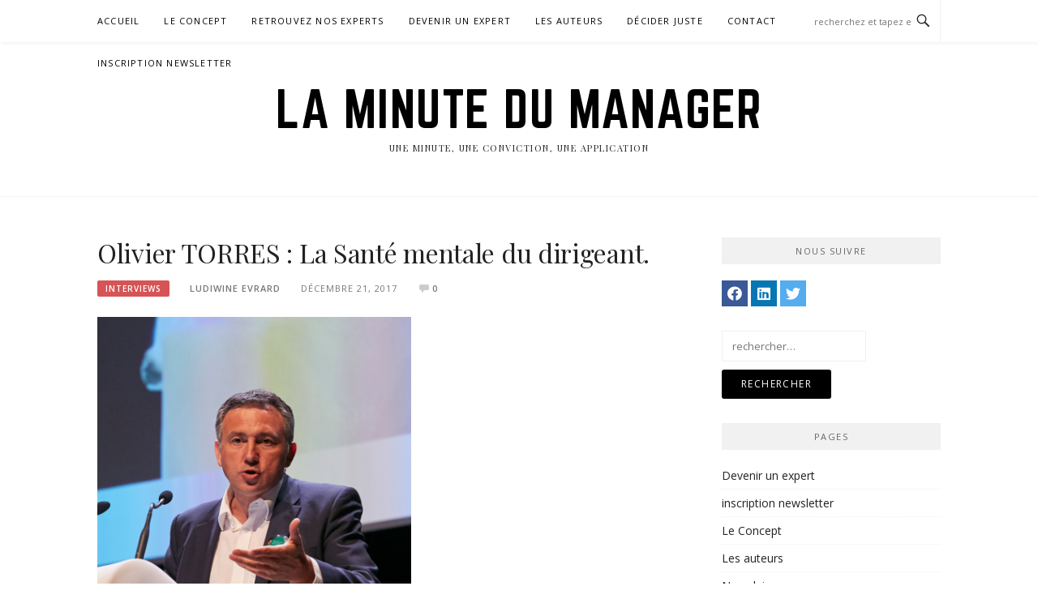

--- FILE ---
content_type: text/html; charset=UTF-8
request_url: https://16h44.com/2017/12/21/olivier-torres/
body_size: 14074
content:
<!DOCTYPE html>
<html lang="fr-FR">
<head>
<meta charset="UTF-8">
<meta name="viewport" content="width=device-width, initial-scale=1">
<link rel="profile" href="https://gmpg.org/xfn/11">
<link rel="pingback" href="https://16h44.com/xmlrpc.php">

<meta name='robots' content='index, follow, max-image-preview:large, max-snippet:-1, max-video-preview:-1' />
	<style>img:is([sizes="auto" i], [sizes^="auto," i]) { contain-intrinsic-size: 3000px 1500px }</style>
	<meta property="og:title" content="Olivier TORRES : La Santé mentale du dirigeant."/>
<meta property="og:description" content="&quot;Quand un patron de PME  comprend pourquoi il est en en pleine forme, ou pourquoi il est épuisé, il peut enfin se gérer et aborder avec confiance la réali"/>
<meta property="og:image:alt" content="olivier Torres santé mentale"/>
<meta property="og:image" content="https://16h44.com/wp-content/uploads/2017/09/TORRES-ok.jpg"/>
<meta property="og:image:width" content="407" />
<meta property="og:image:height" content="400" />
<meta property="og:image:type" content="image/jpeg" />
<meta property="og:type" content="article"/>
<meta property="og:article:published_time" content="2017-12-21 16:44:57"/>
<meta property="og:article:modified_time" content="2018-06-10 10:12:13"/>
<meta property="og:article:tag" content="cognition"/>
<meta property="og:article:tag" content="communication"/>
<meta property="og:article:tag" content="comportement"/>
<meta property="og:article:tag" content="dirigeant"/>
<meta property="og:article:tag" content="management"/>
<meta property="og:article:tag" content="organisation"/>
<meta property="og:article:tag" content="perception"/>
<meta property="og:article:tag" content="travail"/>
<meta name="twitter:card" content="summary">
<meta name="twitter:title" content="Olivier TORRES : La Santé mentale du dirigeant."/>
<meta name="twitter:description" content="&quot;Quand un patron de PME  comprend pourquoi il est en en pleine forme, ou pourquoi il est épuisé, il peut enfin se gérer et aborder avec confiance la réali"/>
<meta name="twitter:image" content="https://16h44.com/wp-content/uploads/2017/09/TORRES-ok.jpg"/>
<meta name="twitter:image:alt" content="olivier Torres santé mentale"/>
<meta name="author" content="Ludiwine Evrard"/>

	<!-- This site is optimized with the Yoast SEO plugin v26.7 - https://yoast.com/wordpress/plugins/seo/ -->
	<title>Olivier TORRES : La Santé mentale du dirigeant. - La Minute du Manager</title>
	<link rel="canonical" href="https://16h44.com/2017/12/21/olivier-torres/" />
	<meta property="og:url" content="https://16h44.com/2017/12/21/olivier-torres/" />
	<meta property="og:site_name" content="La Minute du Manager" />
	<meta property="article:published_time" content="2017-12-21T14:44:57+00:00" />
	<meta property="article:modified_time" content="2018-06-10T08:12:13+00:00" />
	<meta property="og:image" content="https://16h44.com/wp-content/uploads/2017/09/TORRES-ok.jpg" />
	<meta property="og:image:width" content="407" />
	<meta property="og:image:height" content="400" />
	<meta property="og:image:type" content="image/jpeg" />
	<meta name="author" content="Ludiwine Evrard" />
	<meta name="twitter:creator" content="@16h44leblog" />
	<meta name="twitter:site" content="@16h44leblog" />
	<meta name="twitter:label1" content="Écrit par" />
	<meta name="twitter:data1" content="Ludiwine Evrard" />
	<meta name="twitter:label2" content="Durée de lecture estimée" />
	<meta name="twitter:data2" content="5 minutes" />
	<script type="application/ld+json" class="yoast-schema-graph">{"@context":"https://schema.org","@graph":[{"@type":"Article","@id":"https://16h44.com/2017/12/21/olivier-torres/#article","isPartOf":{"@id":"https://16h44.com/2017/12/21/olivier-torres/"},"author":{"name":"Ludiwine Evrard","@id":"https://16h44.com/#/schema/person/5d7ade85a5914931511b5a8cdfe12aa9"},"headline":"Olivier TORRES : La Santé mentale du dirigeant.","datePublished":"2017-12-21T14:44:57+00:00","dateModified":"2018-06-10T08:12:13+00:00","mainEntityOfPage":{"@id":"https://16h44.com/2017/12/21/olivier-torres/"},"wordCount":1081,"commentCount":0,"publisher":{"@id":"https://16h44.com/#/schema/person/47c14f60a71aa35a37fdd50b01a240c1"},"image":{"@id":"https://16h44.com/2017/12/21/olivier-torres/#primaryimage"},"thumbnailUrl":"https://16h44.com/wp-content/uploads/2017/09/TORRES-ok.jpg","keywords":["cognition","communication","comportement","dirigeant","management","organisation","perception","travail"],"articleSection":["interviews","Uncategorized"],"inLanguage":"fr-FR","potentialAction":[{"@type":"CommentAction","name":"Comment","target":["https://16h44.com/2017/12/21/olivier-torres/#respond"]}]},{"@type":"WebPage","@id":"https://16h44.com/2017/12/21/olivier-torres/","url":"https://16h44.com/2017/12/21/olivier-torres/","name":"Olivier TORRES : La Santé mentale du dirigeant. - La Minute du Manager","isPartOf":{"@id":"https://16h44.com/#website"},"primaryImageOfPage":{"@id":"https://16h44.com/2017/12/21/olivier-torres/#primaryimage"},"image":{"@id":"https://16h44.com/2017/12/21/olivier-torres/#primaryimage"},"thumbnailUrl":"https://16h44.com/wp-content/uploads/2017/09/TORRES-ok.jpg","datePublished":"2017-12-21T14:44:57+00:00","dateModified":"2018-06-10T08:12:13+00:00","breadcrumb":{"@id":"https://16h44.com/2017/12/21/olivier-torres/#breadcrumb"},"inLanguage":"fr-FR","potentialAction":[{"@type":"ReadAction","target":["https://16h44.com/2017/12/21/olivier-torres/"]}]},{"@type":"ImageObject","inLanguage":"fr-FR","@id":"https://16h44.com/2017/12/21/olivier-torres/#primaryimage","url":"https://16h44.com/wp-content/uploads/2017/09/TORRES-ok.jpg","contentUrl":"https://16h44.com/wp-content/uploads/2017/09/TORRES-ok.jpg","width":"407","height":"400","caption":"olivier Torres santé mentale"},{"@type":"BreadcrumbList","@id":"https://16h44.com/2017/12/21/olivier-torres/#breadcrumb","itemListElement":[{"@type":"ListItem","position":1,"name":"Accueil","item":"https://16h44.com/"},{"@type":"ListItem","position":2,"name":"Olivier TORRES : La Santé mentale du dirigeant."}]},{"@type":"WebSite","@id":"https://16h44.com/#website","url":"https://16h44.com/","name":"La Minute du Manager","description":"Une Minute, une Conviction, une Application","publisher":{"@id":"https://16h44.com/#/schema/person/47c14f60a71aa35a37fdd50b01a240c1"},"potentialAction":[{"@type":"SearchAction","target":{"@type":"EntryPoint","urlTemplate":"https://16h44.com/?s={search_term_string}"},"query-input":{"@type":"PropertyValueSpecification","valueRequired":true,"valueName":"search_term_string"}}],"inLanguage":"fr-FR"},{"@type":["Person","Organization"],"@id":"https://16h44.com/#/schema/person/47c14f60a71aa35a37fdd50b01a240c1","name":"Philippe Carpentier","image":{"@type":"ImageObject","inLanguage":"fr-FR","@id":"https://16h44.com/#/schema/person/image/","url":"https://16h44.com/wp-content/uploads/2017/05/IMG_0326-e1494426417535.jpg","contentUrl":"https://16h44.com/wp-content/uploads/2017/05/IMG_0326-e1494426417535.jpg","width":3456,"height":5184,"caption":"Philippe Carpentier"},"logo":{"@id":"https://16h44.com/#/schema/person/image/"},"sameAs":["https://16h44.com"]},{"@type":"Person","@id":"https://16h44.com/#/schema/person/5d7ade85a5914931511b5a8cdfe12aa9","name":"Ludiwine Evrard","image":{"@type":"ImageObject","inLanguage":"fr-FR","@id":"https://16h44.com/#/schema/person/image/","url":"https://secure.gravatar.com/avatar/4f1c91eba240e9ac0d53838a7d85a43c1cee0eee42eaf3a0de0d6b56158f4de3?s=96&d=mm&r=g","contentUrl":"https://secure.gravatar.com/avatar/4f1c91eba240e9ac0d53838a7d85a43c1cee0eee42eaf3a0de0d6b56158f4de3?s=96&d=mm&r=g","caption":"Ludiwine Evrard"},"url":"https://16h44.com/author/ludiwine/"}]}</script>
	<!-- / Yoast SEO plugin. -->


<link rel='dns-prefetch' href='//fonts.googleapis.com' />
<link rel="alternate" type="application/rss+xml" title="La Minute du Manager &raquo; Flux" href="https://16h44.com/feed/" />
<link rel="alternate" type="application/rss+xml" title="La Minute du Manager &raquo; Flux des commentaires" href="https://16h44.com/comments/feed/" />
<link rel="alternate" type="application/rss+xml" title="La Minute du Manager &raquo; Olivier TORRES : La Santé mentale du dirigeant. Flux des commentaires" href="https://16h44.com/2017/12/21/olivier-torres/feed/" />
<script type="text/javascript">
/* <![CDATA[ */
window._wpemojiSettings = {"baseUrl":"https:\/\/s.w.org\/images\/core\/emoji\/16.0.1\/72x72\/","ext":".png","svgUrl":"https:\/\/s.w.org\/images\/core\/emoji\/16.0.1\/svg\/","svgExt":".svg","source":{"concatemoji":"https:\/\/16h44.com\/wp-includes\/js\/wp-emoji-release.min.js?ver=6.8.3"}};
/*! This file is auto-generated */
!function(s,n){var o,i,e;function c(e){try{var t={supportTests:e,timestamp:(new Date).valueOf()};sessionStorage.setItem(o,JSON.stringify(t))}catch(e){}}function p(e,t,n){e.clearRect(0,0,e.canvas.width,e.canvas.height),e.fillText(t,0,0);var t=new Uint32Array(e.getImageData(0,0,e.canvas.width,e.canvas.height).data),a=(e.clearRect(0,0,e.canvas.width,e.canvas.height),e.fillText(n,0,0),new Uint32Array(e.getImageData(0,0,e.canvas.width,e.canvas.height).data));return t.every(function(e,t){return e===a[t]})}function u(e,t){e.clearRect(0,0,e.canvas.width,e.canvas.height),e.fillText(t,0,0);for(var n=e.getImageData(16,16,1,1),a=0;a<n.data.length;a++)if(0!==n.data[a])return!1;return!0}function f(e,t,n,a){switch(t){case"flag":return n(e,"\ud83c\udff3\ufe0f\u200d\u26a7\ufe0f","\ud83c\udff3\ufe0f\u200b\u26a7\ufe0f")?!1:!n(e,"\ud83c\udde8\ud83c\uddf6","\ud83c\udde8\u200b\ud83c\uddf6")&&!n(e,"\ud83c\udff4\udb40\udc67\udb40\udc62\udb40\udc65\udb40\udc6e\udb40\udc67\udb40\udc7f","\ud83c\udff4\u200b\udb40\udc67\u200b\udb40\udc62\u200b\udb40\udc65\u200b\udb40\udc6e\u200b\udb40\udc67\u200b\udb40\udc7f");case"emoji":return!a(e,"\ud83e\udedf")}return!1}function g(e,t,n,a){var r="undefined"!=typeof WorkerGlobalScope&&self instanceof WorkerGlobalScope?new OffscreenCanvas(300,150):s.createElement("canvas"),o=r.getContext("2d",{willReadFrequently:!0}),i=(o.textBaseline="top",o.font="600 32px Arial",{});return e.forEach(function(e){i[e]=t(o,e,n,a)}),i}function t(e){var t=s.createElement("script");t.src=e,t.defer=!0,s.head.appendChild(t)}"undefined"!=typeof Promise&&(o="wpEmojiSettingsSupports",i=["flag","emoji"],n.supports={everything:!0,everythingExceptFlag:!0},e=new Promise(function(e){s.addEventListener("DOMContentLoaded",e,{once:!0})}),new Promise(function(t){var n=function(){try{var e=JSON.parse(sessionStorage.getItem(o));if("object"==typeof e&&"number"==typeof e.timestamp&&(new Date).valueOf()<e.timestamp+604800&&"object"==typeof e.supportTests)return e.supportTests}catch(e){}return null}();if(!n){if("undefined"!=typeof Worker&&"undefined"!=typeof OffscreenCanvas&&"undefined"!=typeof URL&&URL.createObjectURL&&"undefined"!=typeof Blob)try{var e="postMessage("+g.toString()+"("+[JSON.stringify(i),f.toString(),p.toString(),u.toString()].join(",")+"));",a=new Blob([e],{type:"text/javascript"}),r=new Worker(URL.createObjectURL(a),{name:"wpTestEmojiSupports"});return void(r.onmessage=function(e){c(n=e.data),r.terminate(),t(n)})}catch(e){}c(n=g(i,f,p,u))}t(n)}).then(function(e){for(var t in e)n.supports[t]=e[t],n.supports.everything=n.supports.everything&&n.supports[t],"flag"!==t&&(n.supports.everythingExceptFlag=n.supports.everythingExceptFlag&&n.supports[t]);n.supports.everythingExceptFlag=n.supports.everythingExceptFlag&&!n.supports.flag,n.DOMReady=!1,n.readyCallback=function(){n.DOMReady=!0}}).then(function(){return e}).then(function(){var e;n.supports.everything||(n.readyCallback(),(e=n.source||{}).concatemoji?t(e.concatemoji):e.wpemoji&&e.twemoji&&(t(e.twemoji),t(e.wpemoji)))}))}((window,document),window._wpemojiSettings);
/* ]]> */
</script>
<link rel='stylesheet' id='codepeople-search-in-place-style-css' href='https://16h44.com/wp-content/plugins/search-in-place/css/codepeople_shearch_in_place.min.css?ver=1.5.1' type='text/css' media='all' />
<link rel='stylesheet' id='pmb_common-css' href='https://16h44.com/wp-content/plugins/print-my-blog/assets/styles/pmb-common.css?ver=1756095160' type='text/css' media='all' />
<style id='wp-emoji-styles-inline-css' type='text/css'>

	img.wp-smiley, img.emoji {
		display: inline !important;
		border: none !important;
		box-shadow: none !important;
		height: 1em !important;
		width: 1em !important;
		margin: 0 0.07em !important;
		vertical-align: -0.1em !important;
		background: none !important;
		padding: 0 !important;
	}
</style>
<link rel='stylesheet' id='wp-block-library-css' href='https://16h44.com/wp-includes/css/dist/block-library/style.min.css?ver=6.8.3' type='text/css' media='all' />
<style id='classic-theme-styles-inline-css' type='text/css'>
/*! This file is auto-generated */
.wp-block-button__link{color:#fff;background-color:#32373c;border-radius:9999px;box-shadow:none;text-decoration:none;padding:calc(.667em + 2px) calc(1.333em + 2px);font-size:1.125em}.wp-block-file__button{background:#32373c;color:#fff;text-decoration:none}
</style>
<link rel='stylesheet' id='pmb-select2-css' href='https://16h44.com/wp-content/plugins/print-my-blog/assets/styles/libs/select2.min.css?ver=4.0.6' type='text/css' media='all' />
<link rel='stylesheet' id='pmb-jquery-ui-css' href='https://16h44.com/wp-content/plugins/print-my-blog/assets/styles/libs/jquery-ui/jquery-ui.min.css?ver=1.11.4' type='text/css' media='all' />
<link rel='stylesheet' id='pmb-setup-page-css' href='https://16h44.com/wp-content/plugins/print-my-blog/assets/styles/setup-page.css?ver=1756095160' type='text/css' media='all' />
<style id='global-styles-inline-css' type='text/css'>
:root{--wp--preset--aspect-ratio--square: 1;--wp--preset--aspect-ratio--4-3: 4/3;--wp--preset--aspect-ratio--3-4: 3/4;--wp--preset--aspect-ratio--3-2: 3/2;--wp--preset--aspect-ratio--2-3: 2/3;--wp--preset--aspect-ratio--16-9: 16/9;--wp--preset--aspect-ratio--9-16: 9/16;--wp--preset--color--black: #000000;--wp--preset--color--cyan-bluish-gray: #abb8c3;--wp--preset--color--white: #ffffff;--wp--preset--color--pale-pink: #f78da7;--wp--preset--color--vivid-red: #cf2e2e;--wp--preset--color--luminous-vivid-orange: #ff6900;--wp--preset--color--luminous-vivid-amber: #fcb900;--wp--preset--color--light-green-cyan: #7bdcb5;--wp--preset--color--vivid-green-cyan: #00d084;--wp--preset--color--pale-cyan-blue: #8ed1fc;--wp--preset--color--vivid-cyan-blue: #0693e3;--wp--preset--color--vivid-purple: #9b51e0;--wp--preset--gradient--vivid-cyan-blue-to-vivid-purple: linear-gradient(135deg,rgba(6,147,227,1) 0%,rgb(155,81,224) 100%);--wp--preset--gradient--light-green-cyan-to-vivid-green-cyan: linear-gradient(135deg,rgb(122,220,180) 0%,rgb(0,208,130) 100%);--wp--preset--gradient--luminous-vivid-amber-to-luminous-vivid-orange: linear-gradient(135deg,rgba(252,185,0,1) 0%,rgba(255,105,0,1) 100%);--wp--preset--gradient--luminous-vivid-orange-to-vivid-red: linear-gradient(135deg,rgba(255,105,0,1) 0%,rgb(207,46,46) 100%);--wp--preset--gradient--very-light-gray-to-cyan-bluish-gray: linear-gradient(135deg,rgb(238,238,238) 0%,rgb(169,184,195) 100%);--wp--preset--gradient--cool-to-warm-spectrum: linear-gradient(135deg,rgb(74,234,220) 0%,rgb(151,120,209) 20%,rgb(207,42,186) 40%,rgb(238,44,130) 60%,rgb(251,105,98) 80%,rgb(254,248,76) 100%);--wp--preset--gradient--blush-light-purple: linear-gradient(135deg,rgb(255,206,236) 0%,rgb(152,150,240) 100%);--wp--preset--gradient--blush-bordeaux: linear-gradient(135deg,rgb(254,205,165) 0%,rgb(254,45,45) 50%,rgb(107,0,62) 100%);--wp--preset--gradient--luminous-dusk: linear-gradient(135deg,rgb(255,203,112) 0%,rgb(199,81,192) 50%,rgb(65,88,208) 100%);--wp--preset--gradient--pale-ocean: linear-gradient(135deg,rgb(255,245,203) 0%,rgb(182,227,212) 50%,rgb(51,167,181) 100%);--wp--preset--gradient--electric-grass: linear-gradient(135deg,rgb(202,248,128) 0%,rgb(113,206,126) 100%);--wp--preset--gradient--midnight: linear-gradient(135deg,rgb(2,3,129) 0%,rgb(40,116,252) 100%);--wp--preset--font-size--small: 13px;--wp--preset--font-size--medium: 20px;--wp--preset--font-size--large: 36px;--wp--preset--font-size--x-large: 42px;--wp--preset--spacing--20: 0.44rem;--wp--preset--spacing--30: 0.67rem;--wp--preset--spacing--40: 1rem;--wp--preset--spacing--50: 1.5rem;--wp--preset--spacing--60: 2.25rem;--wp--preset--spacing--70: 3.38rem;--wp--preset--spacing--80: 5.06rem;--wp--preset--shadow--natural: 6px 6px 9px rgba(0, 0, 0, 0.2);--wp--preset--shadow--deep: 12px 12px 50px rgba(0, 0, 0, 0.4);--wp--preset--shadow--sharp: 6px 6px 0px rgba(0, 0, 0, 0.2);--wp--preset--shadow--outlined: 6px 6px 0px -3px rgba(255, 255, 255, 1), 6px 6px rgba(0, 0, 0, 1);--wp--preset--shadow--crisp: 6px 6px 0px rgba(0, 0, 0, 1);}:where(.is-layout-flex){gap: 0.5em;}:where(.is-layout-grid){gap: 0.5em;}body .is-layout-flex{display: flex;}.is-layout-flex{flex-wrap: wrap;align-items: center;}.is-layout-flex > :is(*, div){margin: 0;}body .is-layout-grid{display: grid;}.is-layout-grid > :is(*, div){margin: 0;}:where(.wp-block-columns.is-layout-flex){gap: 2em;}:where(.wp-block-columns.is-layout-grid){gap: 2em;}:where(.wp-block-post-template.is-layout-flex){gap: 1.25em;}:where(.wp-block-post-template.is-layout-grid){gap: 1.25em;}.has-black-color{color: var(--wp--preset--color--black) !important;}.has-cyan-bluish-gray-color{color: var(--wp--preset--color--cyan-bluish-gray) !important;}.has-white-color{color: var(--wp--preset--color--white) !important;}.has-pale-pink-color{color: var(--wp--preset--color--pale-pink) !important;}.has-vivid-red-color{color: var(--wp--preset--color--vivid-red) !important;}.has-luminous-vivid-orange-color{color: var(--wp--preset--color--luminous-vivid-orange) !important;}.has-luminous-vivid-amber-color{color: var(--wp--preset--color--luminous-vivid-amber) !important;}.has-light-green-cyan-color{color: var(--wp--preset--color--light-green-cyan) !important;}.has-vivid-green-cyan-color{color: var(--wp--preset--color--vivid-green-cyan) !important;}.has-pale-cyan-blue-color{color: var(--wp--preset--color--pale-cyan-blue) !important;}.has-vivid-cyan-blue-color{color: var(--wp--preset--color--vivid-cyan-blue) !important;}.has-vivid-purple-color{color: var(--wp--preset--color--vivid-purple) !important;}.has-black-background-color{background-color: var(--wp--preset--color--black) !important;}.has-cyan-bluish-gray-background-color{background-color: var(--wp--preset--color--cyan-bluish-gray) !important;}.has-white-background-color{background-color: var(--wp--preset--color--white) !important;}.has-pale-pink-background-color{background-color: var(--wp--preset--color--pale-pink) !important;}.has-vivid-red-background-color{background-color: var(--wp--preset--color--vivid-red) !important;}.has-luminous-vivid-orange-background-color{background-color: var(--wp--preset--color--luminous-vivid-orange) !important;}.has-luminous-vivid-amber-background-color{background-color: var(--wp--preset--color--luminous-vivid-amber) !important;}.has-light-green-cyan-background-color{background-color: var(--wp--preset--color--light-green-cyan) !important;}.has-vivid-green-cyan-background-color{background-color: var(--wp--preset--color--vivid-green-cyan) !important;}.has-pale-cyan-blue-background-color{background-color: var(--wp--preset--color--pale-cyan-blue) !important;}.has-vivid-cyan-blue-background-color{background-color: var(--wp--preset--color--vivid-cyan-blue) !important;}.has-vivid-purple-background-color{background-color: var(--wp--preset--color--vivid-purple) !important;}.has-black-border-color{border-color: var(--wp--preset--color--black) !important;}.has-cyan-bluish-gray-border-color{border-color: var(--wp--preset--color--cyan-bluish-gray) !important;}.has-white-border-color{border-color: var(--wp--preset--color--white) !important;}.has-pale-pink-border-color{border-color: var(--wp--preset--color--pale-pink) !important;}.has-vivid-red-border-color{border-color: var(--wp--preset--color--vivid-red) !important;}.has-luminous-vivid-orange-border-color{border-color: var(--wp--preset--color--luminous-vivid-orange) !important;}.has-luminous-vivid-amber-border-color{border-color: var(--wp--preset--color--luminous-vivid-amber) !important;}.has-light-green-cyan-border-color{border-color: var(--wp--preset--color--light-green-cyan) !important;}.has-vivid-green-cyan-border-color{border-color: var(--wp--preset--color--vivid-green-cyan) !important;}.has-pale-cyan-blue-border-color{border-color: var(--wp--preset--color--pale-cyan-blue) !important;}.has-vivid-cyan-blue-border-color{border-color: var(--wp--preset--color--vivid-cyan-blue) !important;}.has-vivid-purple-border-color{border-color: var(--wp--preset--color--vivid-purple) !important;}.has-vivid-cyan-blue-to-vivid-purple-gradient-background{background: var(--wp--preset--gradient--vivid-cyan-blue-to-vivid-purple) !important;}.has-light-green-cyan-to-vivid-green-cyan-gradient-background{background: var(--wp--preset--gradient--light-green-cyan-to-vivid-green-cyan) !important;}.has-luminous-vivid-amber-to-luminous-vivid-orange-gradient-background{background: var(--wp--preset--gradient--luminous-vivid-amber-to-luminous-vivid-orange) !important;}.has-luminous-vivid-orange-to-vivid-red-gradient-background{background: var(--wp--preset--gradient--luminous-vivid-orange-to-vivid-red) !important;}.has-very-light-gray-to-cyan-bluish-gray-gradient-background{background: var(--wp--preset--gradient--very-light-gray-to-cyan-bluish-gray) !important;}.has-cool-to-warm-spectrum-gradient-background{background: var(--wp--preset--gradient--cool-to-warm-spectrum) !important;}.has-blush-light-purple-gradient-background{background: var(--wp--preset--gradient--blush-light-purple) !important;}.has-blush-bordeaux-gradient-background{background: var(--wp--preset--gradient--blush-bordeaux) !important;}.has-luminous-dusk-gradient-background{background: var(--wp--preset--gradient--luminous-dusk) !important;}.has-pale-ocean-gradient-background{background: var(--wp--preset--gradient--pale-ocean) !important;}.has-electric-grass-gradient-background{background: var(--wp--preset--gradient--electric-grass) !important;}.has-midnight-gradient-background{background: var(--wp--preset--gradient--midnight) !important;}.has-small-font-size{font-size: var(--wp--preset--font-size--small) !important;}.has-medium-font-size{font-size: var(--wp--preset--font-size--medium) !important;}.has-large-font-size{font-size: var(--wp--preset--font-size--large) !important;}.has-x-large-font-size{font-size: var(--wp--preset--font-size--x-large) !important;}
:where(.wp-block-post-template.is-layout-flex){gap: 1.25em;}:where(.wp-block-post-template.is-layout-grid){gap: 1.25em;}
:where(.wp-block-columns.is-layout-flex){gap: 2em;}:where(.wp-block-columns.is-layout-grid){gap: 2em;}
:root :where(.wp-block-pullquote){font-size: 1.5em;line-height: 1.6;}
</style>
<link rel='stylesheet' id='contact-form-7-css' href='https://16h44.com/wp-content/plugins/contact-form-7/includes/css/styles.css?ver=6.1.4' type='text/css' media='all' />
<link rel='stylesheet' id='email-subscribers-css' href='https://16h44.com/wp-content/plugins/email-subscribers/lite/public/css/email-subscribers-public.css?ver=5.9.14' type='text/css' media='all' />
<link rel='stylesheet' id='boston-fonts-css' href='https://fonts.googleapis.com/css?family=Open+Sans%3A300%2C300i%2C400%2C400i%2C600%2C600i%2C700%2C700i%7CPlayfair+Display%3A400%2C400i%2C700%2C700i&#038;subset=latin%2Clatin-ext' type='text/css' media='all' />
<link rel='stylesheet' id='boston-style-css' href='https://16h44.com/wp-content/themes/boston/style.css?ver=6.8.3' type='text/css' media='all' />
<link rel='stylesheet' id='genericons-css' href='https://16h44.com/wp-content/themes/boston/assets/fonts/genericons/genericons.css?ver=3.4.1' type='text/css' media='all' />
<link rel='stylesheet' id='boston-norwester-font-css' href='https://16h44.com/wp-content/themes/boston/assets/css/font-norwester.css?ver=6.8.3' type='text/css' media='all' />
<script type="text/javascript" src="https://16h44.com/wp-includes/js/jquery/jquery.min.js?ver=3.7.1" id="jquery-core-js"></script>
<script type="text/javascript" src="https://16h44.com/wp-includes/js/jquery/jquery-migrate.min.js?ver=3.4.1" id="jquery-migrate-js"></script>
<script type="text/javascript" id="codepeople-search-in-place-js-extra">
/* <![CDATA[ */
var codepeople_search_in_place = {"screen_reader_alert":"Search results pop-up.","screen_reader_alert_instructions":"Press the Tab key to navigate through the search results.","screen_reader_alert_result_single":"result","screen_reader_alert_result_multiple":"results","own_only":"0","result_number":"10","more":"More Results","empty":"0 results","char_number":"3","root":"Ly8xNmg0NC5jb20vd3AtYWRtaW4v","home":"https:\/\/16h44.com","summary_length":"20","operator":"or","highlight_resulting_page":"1","lang":"fr","highlight_colors":["#B5DCE1","#F4E0E9","#D7E0B1","#F4D9D0","#D6CDC8","#F4E3C9","#CFDAF0","#F4EFEC"],"areas":["div.hentry","#content","#main","div.content","#middle","#container","#wrapper","article",".elementor","body"]};
/* ]]> */
</script>
<script type="text/javascript" src="https://16h44.com/wp-content/plugins/search-in-place/js/codepeople_shearch_in_place.min.js?ver=1.5.1" id="codepeople-search-in-place-js"></script>
<link rel="https://api.w.org/" href="https://16h44.com/wp-json/" /><link rel="alternate" title="JSON" type="application/json" href="https://16h44.com/wp-json/wp/v2/posts/773" /><link rel="EditURI" type="application/rsd+xml" title="RSD" href="https://16h44.com/xmlrpc.php?rsd" />
<meta name="generator" content="WordPress 6.8.3" />
<link rel='shortlink' href='https://16h44.com/?p=773' />
<link rel="alternate" title="oEmbed (JSON)" type="application/json+oembed" href="https://16h44.com/wp-json/oembed/1.0/embed?url=https%3A%2F%2F16h44.com%2F2017%2F12%2F21%2Folivier-torres%2F" />
<link rel="alternate" title="oEmbed (XML)" type="text/xml+oembed" href="https://16h44.com/wp-json/oembed/1.0/embed?url=https%3A%2F%2F16h44.com%2F2017%2F12%2F21%2Folivier-torres%2F&#038;format=xml" />
	<link rel="preconnect" href="https://fonts.googleapis.com">
	<link rel="preconnect" href="https://fonts.gstatic.com">
	<link href='https://fonts.googleapis.com/css2?display=swap&family=Playfair+Display&family=Content&family=Crushed' rel='stylesheet'>
		<!-- GA Google Analytics @ https://m0n.co/ga -->
		<script>
			(function(i,s,o,g,r,a,m){i['GoogleAnalyticsObject']=r;i[r]=i[r]||function(){
			(i[r].q=i[r].q||[]).push(arguments)},i[r].l=1*new Date();a=s.createElement(o),
			m=s.getElementsByTagName(o)[0];a.async=1;a.src=g;m.parentNode.insertBefore(a,m)
			})(window,document,'script','https://www.google-analytics.com/analytics.js','ga');
			ga('create', 'UA-108888619-1', 'auto');
			ga('send', 'pageview');
		</script>

	<style>
.search-in-place {background-color: #F9F9F9;}
.search-in-place {border: 1px solid #DDDDDD;}
.search-in-place .item{border-bottom: 1px solid #DDDDDD;}.search-in-place .label{color:#333333;}
.search-in-place .label{text-shadow: 0 1px 0 #FFFFFF;}
.search-in-place .label{
				background: #ECECEC;
				background: -moz-linear-gradient(top,  #F9F9F9 0%, #ECECEC 100%);
				background: -webkit-gradient(linear, left top, left bottom, color-stop(0%,#F9F9F9), color-stop(100%,#ECECEC));
				background: -webkit-linear-gradient(top,  #F9F9F9 0%,#ECECEC 100%);
				background: -o-linear-gradient(top,  #F9F9F9 0%,#ECECEC 100%);
				background: -ms-linear-gradient(top,  #F9F9F9 0%,#ECECEC 100%);
				background: linear-gradient(to bottom,  #F9F9F9 0%,#ECECEC 100%);
				filter: progid:DXImageTransform.Microsoft.gradient( startColorstr='#F9F9F9', endColorstr='#ECECEC',GradientType=0 );
			}
.search-in-place .item.active{background-color:#FFFFFF;}
</style><link rel="icon" href="https://16h44.com/wp-content/uploads/2017/09/logo-format-vignette-400x408-150x150.jpg" sizes="32x32" />
<link rel="icon" href="https://16h44.com/wp-content/uploads/2017/09/logo-format-vignette-400x408.jpg" sizes="192x192" />
<link rel="apple-touch-icon" href="https://16h44.com/wp-content/uploads/2017/09/logo-format-vignette-400x408.jpg" />
<meta name="msapplication-TileImage" content="https://16h44.com/wp-content/uploads/2017/09/logo-format-vignette-400x408.jpg" />
	<style id="egf-frontend-styles" type="text/css">
		h1 {font-family: 'Playfair Display', sans-serif;font-style: normal;font-weight: 400;} p {font-family: 'Playfair Display', sans-serif;font-size: 20px;font-style: normal;font-weight: 400;text-decoration: none;text-transform: none;} h2 {font-family: 'Playfair Display', sans-serif;font-style: normal;font-weight: 400;} h3 {font-family: 'Content', sans-serif;font-style: normal;font-weight: 400;} h4 {font-family: 'Content', sans-serif;font-style: normal;font-weight: 400;} h5 {font-family: 'Crushed', sans-serif;font-style: normal;font-weight: 400;text-transform: none;} h6 {font-family: 'Content', sans-serif;font-style: normal;font-weight: 400;} 	</style>
	</head>

<body data-rsssl=1 class="wp-singular post-template-default single single-post postid-773 single-format-standard wp-theme-boston group-blog right-layout modula-best-grid-gallery">
<div id="page" class="site">
	<a class="skip-link screen-reader-text" href="#main">Aller au contenu</a>

	<header id="masthead" class="site-header" role="banner">
		<div class="site-topbar">
			<div class="container">
				<nav id="site-navigation" class="main-navigation" role="navigation">
					<button class="menu-toggle" aria-controls="primary-menu" aria-expanded="false">Menu</button>
					<div class="menu-menu-container"><ul id="primary-menu" class="menu"><li id="menu-item-243" class="menu-item menu-item-type-custom menu-item-object-custom menu-item-home menu-item-243"><a href="https://16h44.com">Accueil</a></li>
<li id="menu-item-271" class="menu-item menu-item-type-post_type menu-item-object-page menu-item-271"><a href="https://16h44.com/le-concept/">Le Concept</a></li>
<li id="menu-item-264" class="menu-item menu-item-type-taxonomy menu-item-object-category current-post-ancestor current-menu-parent current-post-parent menu-item-264"><a href="https://16h44.com/category/interviews/">Retrouvez nos experts</a></li>
<li id="menu-item-454" class="menu-item menu-item-type-post_type menu-item-object-page menu-item-454"><a href="https://16h44.com/devenir-un-expert/">Devenir un expert</a></li>
<li id="menu-item-623" class="menu-item menu-item-type-post_type menu-item-object-page menu-item-623"><a href="https://16h44.com/auteurs-philippe-ludiwine/">Les auteurs</a></li>
<li id="menu-item-1491" class="menu-item menu-item-type-custom menu-item-object-custom menu-item-1491"><a href="https://deciderjuste.com">Décider Juste</a></li>
<li id="menu-item-241" class="menu-item menu-item-type-post_type menu-item-object-page menu-item-241"><a href="https://16h44.com/nous-laisser-un-message/">Contact</a></li>
<li id="menu-item-895" class="menu-item menu-item-type-post_type menu-item-object-page menu-item-895"><a href="https://16h44.com/inscription-newsletter/">inscription newsletter</a></li>
</ul></div>				</nav><!-- #site-navigation -->
								<div class="topbar-search">
										<form action="https://16h44.com/" method="get">
					    <input type="text" name="s" id="search" value="" placeholder="Recherchez et tapez Entrée..." />
						<span class="genericon genericon-search"></span>
						<!-- <i class="fa fa-search" aria-hidden="true"></i> -->
					</form>
				</div>
			</div>
		</div>

		<div class="site-branding">
			<div class="container">
									<p class="site-title"><a href="https://16h44.com/" rel="home">La Minute du Manager</a></p>
									<p class="site-description">Une Minute, une Conviction, une Application</p>
											</div>
		</div><!-- .site-branding -->

	</header><!-- #masthead -->

	
	
	<div id="content" class="site-content">
		<div class="container">

	<div id="primary" class="content-area">
		<main id="main" class="site-main" role="main">

		
<article id="post-773" class="post-773 post type-post status-publish format-standard has-post-thumbnail hentry category-interviews category-uncategorized tag-cognition tag-communication tag-comportement tag-dirigeant tag-management tag-organisation tag-perception tag-travail">

	<header class="entry-header">
		<h1 class="entry-title">Olivier TORRES : La Santé mentale du dirigeant.</h1>		<div class="entry-meta">
			<span class="entry-cate"><a class="entry-category" href="https://16h44.com/category/interviews/">interviews</a></span><span class="author vcard"><a class="url fn n" href="https://16h44.com/author/ludiwine/">Ludiwine Evrard</a></span><span class="entry-date"><time class="entry-date published" datetime="2017-12-21T16:44:57+01:00">décembre 21, 2017</time></span><span class="comments-link"><i class="genericon genericon-comment"></i><a href="https://16h44.com/2017/12/21/olivier-torres/#respond">0</a></span>		</div><!-- .entry-meta -->

            	<aside class="entry-thumbnail">
    		<a href="https://16h44.com/2017/12/21/olivier-torres/" title="Olivier TORRES : La Santé mentale du dirigeant."><img width="387" height="380" src="https://16h44.com/wp-content/uploads/2017/09/TORRES-ok.jpg" class="attachment-boston-list-medium size-boston-list-medium wp-post-image" alt="olivier Torres santé mentale" decoding="async" fetchpriority="high" srcset="https://16h44.com/wp-content/uploads/2017/09/TORRES-ok.jpg 407w, https://16h44.com/wp-content/uploads/2017/09/TORRES-ok-300x295.jpg 300w" sizes="(max-width: 387px) 100vw, 387px" /></a>
    	</aside>
    	
			</header><!-- .entry-header -->

	<div class="entry-content">
		<p>« Quand un patron de PME  comprend pourquoi il est en en pleine forme, ou pourquoi il est épuisé, il peut enfin se gérer et aborder avec confiance la réalité exigeante du monde de la PME. »</p>
<p>&nbsp;</p>
<p><strong>L&rsquo;expert de 16H44</strong></p>
<p>&nbsp;</p>
<p>Quand un chercheur invente la systémique, le monde ne change pas, mais toute la perception de notre réalité s&rsquo;appréhende mieux. Olivier Torrès est LE chercheur qui, après des années de travail universitaire, en se confrontant à près de 50 000 dirigeants, a fait émerger le concept de « PMisme ».</p>
<p>La réalité n&rsquo;a pas changé, mais vous, les managers de PME, vous savez maintenant que 99,84% des entreprises sont des PME et que vous êtes à l&rsquo;origine de 10 des 14 millions d &#8217;emplois, en France, comme c &lsquo;est le cas aussi en Belgique, au Québec, et partout dans le monde.</p>
<p>Son humour, son impact, que ce soit devant un auditoire de 1000 personnes ou  face à 3 personnes captent vite votre attention.  Et son sens de l&rsquo;écoute permet à ses recherches passionnées de progresser chaque jour un peu plus.</p>
<p>Chef de la tribu des « amarokiens », il vous offre même l&rsquo;accès à un MOOC sur la santé du dirigeant : http://www.observatoire-amarok.net/fr.</p>
<p>&nbsp;</p>
<p>&nbsp;</p>
<p><strong><i>Olivier , vous avez fait émerger le mot de « PMiste » qui désigne un défenseur du monde de la PME. Quel intérêt ?</i></strong></p>
<p>&nbsp;</p>
<p>En mettant en évidence cet univers qui touche directement ou indirectement 3 français sur 5, on peut s&rsquo;intéresser au fonctionnement de la PME, aux réalités auxquelles elle est confrontée. Or, comprendre, c&rsquo;est le début d&rsquo;une action positive.</p>
<p>Par défaut, la PME est ignorée, et donc nos élites lui imposent un modèle qui n&rsquo;est pas celui de sa réalité. Conséquence : le patron de PME doit mettre en œuvre des mécanismes qui n&rsquo;ont pas de sens et qui constituent des contraintes supplémentaires à l&rsquo;aventure mouvementée, qu&rsquo;il mène avec son équipe.</p>
<p>&nbsp;</p>
<p>&nbsp;</p>
<p><strong><i>Par exemple ?</i></strong></p>
<p>&nbsp;</p>
<p>Concrètement, les PME sont obligées de se plier à une démarche très technocratique concernant le compte de pénibilité, démarche construite pour des groupes de plusieurs milliers de personnes.</p>
<p>Des acteurs publics extérieurs à l&rsquo;univers de la PME lui imposent des exercices qu&rsquo;un DRH ou un DAF de grand groupe gère facilement et qui sont un vrai casse-tête pour un artisan ou un commerçant. J&rsquo;ai rencontré un chauffagiste, qui préférait abandonner un remboursement de 10 000 euros plutôt que d&rsquo;affronter une mécanique administrative trop complexe.</p>
<p>&nbsp;</p>
<p>Concrètement , la santé mentale du dirigeant est, parfois dramatiquement délaissée car personne ne comprend ce qu&rsquo;il vit.</p>
<p>&nbsp;</p>
<p>&nbsp;</p>
<p><strong><i>Expliquez-nous à quoi est soumise la santé du dirigeant de PME ?</i></strong></p>
<p>&nbsp;</p>
<p>Le patron de la PME, et parfois ses managers proches, sont particulièrement exposés à quatre facteurs pathogènes :</p>
<p>&#8211; Le <b>stress</b> est plus fort que chez un salarié classique, car les managers que je rencontre ont le sentiment de devoir tenir « à bout de bras » leur entreprise.</p>
<p>&#8211; L<b>&lsquo;incertitude</b> du carnet de commandes et le fait que rien n&rsquo;est jamais acquis, donnent l&rsquo;impression de devoir à chaque fois repartir de zéro et revivre indéfiniment un exercice de survie.</p>
<p>&#8211; La <b>surcharge de travail</b> pèse aussi largement. Tant que la passion du métier, le plaisir de construire une œuvre avec son équipe sont là, le dirigeant peut paraître infatigable. Mais lorsque la charge mentale devient trop forte, le dirigeant a du mal à dormir.  Il ne déconnecte plus. Quand vous devez dormir avec un carnet de notes à côté de votre lit, quand vous  devenez irritable sans raison,  c&rsquo;est le signe que le travail est redevenu un instrument de torture (tripalium) et que votre esprit d&rsquo;entrepreneuriat s&rsquo;altère.</p>
<p>&#8211; La <b>solitude</b> accentue la charge mentale. Souffrir seul est bien plus difficile, angoissant que de pouvoir se confier avec un interlocuteur compréhensif et bienveillant.</p>
<p>&nbsp;</p>
<p>Et comme le manager de PME est un homme avant tout, <b>ne pas bénéficier</b> d&rsquo;encouragements, <b>de signes de reconnaissance,</b> quand c &lsquo;est le cas, contribue à dégrader peu à peu sa compétence.</p>
<p>&nbsp;</p>
<p>&nbsp;</p>
<p><strong><i>Alors, devenir un entrepreneur dans l&rsquo;univers de la PME est-il un sacerdoce ?</i></strong></p>
<p>&nbsp;</p>
<p>Absolument pas ! Car ces facteurs pathogènes sont gérables et heureusement gérés par une très grande majorité de PMistes. Et surtout parce que  l&rsquo;entrepreneur que vous êtes bénéficie de trois avantages particulièrement appréciables pour vivre une vie riche et passionnante.</p>
<p>&nbsp;</p>
<p>Premièrement, vous avez le <b>sentiment de maîtriser votre destin</b>. Or cette capacité, cette attitude, ce mode de pensée a un impact très positif sur votre santé. C&rsquo;est toute la différence entre celui qui subit et celui qui agit. Il vous donne une dose d&rsquo;énergie en plus  🙂</p>
<p>&nbsp;</p>
<p>Deuxièmement parce qu&rsquo;être entrepreneur en PME vous rend <b>endurant</b>. C&rsquo;est apprendre à rebondir, s&rsquo;adapter, ne  pas abandonner. C&rsquo;est aussi vivre en permanence de nombreux échecs, bien plus que dans un groupe où vous trouvez toujours une excuse extérieure, sans besoin de remise en cause. Et cette capacité à vous exposer vous rend humble, et apprenant. Vous développez une gymnastique régulière qui est très positive pour la santé. Comme un sportif de haut niveau.</p>
<p>&nbsp;</p>
<p>Troisièmement parce que survivre en PME vous rend <b>optimiste</b>. A force de chercher et de construire des solutions, vous vivez une réalité exigeante mais votre esprit développe une attitude optimiste. Or les optimistes vivent mieux et plus longtemps que les inquiets et les râleurs.</p>
<p>&nbsp;</p>
<p>&nbsp;</p>
<p><strong><span style="color: #008000;">16H44    L&rsquo;Application</span></strong></p>
<p>&nbsp;</p>
<ul style="list-style-type: disc;">
<li><span style="color: #008000;">Checkez votre envie d &lsquo;entreprendre, votre charge de travail et votre charge mentale (votre niveau de plaisir) régulièrement. A quoi ressemble votre agenda?</span></li>
<li><span style="color: #008000;">Réservez-vous des plages pour vous ressourcer.</span></li>
<li><span style="color: #008000;">Prévoyez des moments avec votre équipe pour imaginer ensemble de nouvelles solutions</span></li>
<li><span style="color: #008000;">Inscrivez vous dans un club de dirigeants, pour partager vos expériences.</span></li>
<li><span style="color: #008000;">Recrutez des collaborateurs positifs et constructifs.</span></li>
<li><span style="color: #008000;">Formez un second dans votre entreprise, pour pouvoir décrocher : A deux une difficulté est dix fois moins lourde à porter.</span></li>
<li><span style="color: #008000;">Inscrivez vous à AMarok et suivez le MOOC sur la santé du dirigeant.</span></li>
</ul>
<p>&nbsp;</p>
<p>&nbsp;</p>
	</div><!-- .entry-content -->

	<footer class="entry-footer">
		<span class="cat-links">Publié dans <a href="https://16h44.com/category/interviews/" rel="category tag">interviews</a>, <a href="https://16h44.com/category/uncategorized/" rel="category tag">Uncategorized</a></span><span class="tags-links">Étiqueté avec <a href="https://16h44.com/tag/cognition/" rel="tag">cognition</a>, <a href="https://16h44.com/tag/communication/" rel="tag">communication</a>, <a href="https://16h44.com/tag/comportement/" rel="tag">comportement</a>, <a href="https://16h44.com/tag/dirigeant/" rel="tag">dirigeant</a>, <a href="https://16h44.com/tag/management/" rel="tag">management</a>, <a href="https://16h44.com/tag/organisation/" rel="tag">organisation</a>, <a href="https://16h44.com/tag/perception/" rel="tag">perception</a>, <a href="https://16h44.com/tag/travail/" rel="tag">travail</a></span>	</footer><!-- .entry-footer -->
</article><!-- #post-## -->

<div id="comments" class="comments-area">

		<div id="respond" class="comment-respond">
		<h4 id="reply-title" class="comment-reply-title">Laisser un commentaire <small><a rel="nofollow" id="cancel-comment-reply-link" href="/2017/12/21/olivier-torres/#respond" style="display:none;">Annuler la réponse</a></small></h4><form action="https://16h44.com/wp-comments-post.php" method="post" id="commentform" class="comment-form"><p class="comment-notes"><span id="email-notes">Votre adresse e-mail ne sera pas publiée.</span> <span class="required-field-message">Les champs obligatoires sont indiqués avec <span class="required">*</span></span></p><p class="comment-form-comment"><label for="comment">Commentaire <span class="required">*</span></label> <textarea id="comment" name="comment" cols="45" rows="8" maxlength="65525" required></textarea></p><p class="comment-form-author"><label for="author">Nom <span class="required">*</span></label> <input id="author" name="author" type="text" value="" size="30" maxlength="245" autocomplete="name" required /></p>
<p class="comment-form-email"><label for="email">E-mail <span class="required">*</span></label> <input id="email" name="email" type="email" value="" size="30" maxlength="100" aria-describedby="email-notes" autocomplete="email" required /></p>
<p class="comment-form-url"><label for="url">Site web</label> <input id="url" name="url" type="url" value="" size="30" maxlength="200" autocomplete="url" /></p>
<p class="form-submit"><input name="submit" type="submit" id="submit" class="submit" value="Laisser un commentaire" /> <input type='hidden' name='comment_post_ID' value='773' id='comment_post_ID' />
<input type='hidden' name='comment_parent' id='comment_parent' value='0' />
</p><p style="display: none;"><input type="hidden" id="akismet_comment_nonce" name="akismet_comment_nonce" value="0019b7924f" /></p><p style="display: none !important;" class="akismet-fields-container" data-prefix="ak_"><label>&#916;<textarea name="ak_hp_textarea" cols="45" rows="8" maxlength="100"></textarea></label><input type="hidden" id="ak_js_1" name="ak_js" value="39"/><script>document.getElementById( "ak_js_1" ).setAttribute( "value", ( new Date() ).getTime() );</script></p></form>	</div><!-- #respond -->
	<p class="akismet_comment_form_privacy_notice">Ce site utilise Akismet pour réduire les indésirables. <a href="https://akismet.com/privacy/" target="_blank" rel="nofollow noopener">En savoir plus sur la façon dont les données de vos commentaires sont traitées</a>.</p>
</div><!-- #comments -->

		</main><!-- #main -->
	</div><!-- #primary -->


<aside id="secondary" class="sidebar widget-area" role="complementary">
	<section id="the_social_links-2" class="widget widget_the_social_links"><div class="widget-title">   Nous suivre</div>

			
					<a
				href="https://www.facebook.com/16h44/?fref=ts"
				class="the-social-links tsl-square tsl-32 tsl-default tsl-facebook"
				target="_blank"
				alt="Facebook"
				title="Facebook"
			>
									<i class="fab fa-facebook"></i>
							</a>
		
			
					<a
				href="https://www.linkedin.com/in/minutemanager-leblog-2b0a9b140/"
				class="the-social-links tsl-square tsl-32 tsl-default tsl-linkedin"
				target="_blank"
				alt="LinkedIn"
				title="LinkedIn"
			>
									<i class="fab fa-linkedin"></i>
							</a>
		
			
					<a
				href="https://twitter.com/16h44leblog"
				class="the-social-links tsl-square tsl-32 tsl-default tsl-twitter"
				target="_blank"
				alt="Twitter"
				title="Twitter"
			>
									<i class="fab fa-twitter"></i>
							</a>
		
	
</section><section id="search-5" class="widget widget_search"><form role="search" method="get" class="search-form" action="https://16h44.com/">
				<label>
					<span class="screen-reader-text">Rechercher :</span>
					<input type="search" class="search-field" placeholder="Rechercher…" value="" name="s" />
				</label>
				<input type="submit" class="search-submit" value="Rechercher" />
			</form></section><section id="pages-5" class="widget widget_pages"><div class="widget-title">Pages</div>
			<ul>
				<li class="page_item page-item-453"><a href="https://16h44.com/devenir-un-expert/">Devenir un expert</a></li>
<li class="page_item page-item-894"><a href="https://16h44.com/inscription-newsletter/">inscription newsletter</a></li>
<li class="page_item page-item-270"><a href="https://16h44.com/le-concept/">Le Concept</a></li>
<li class="page_item page-item-620"><a href="https://16h44.com/auteurs-philippe-ludiwine/">Les auteurs</a></li>
<li class="page_item page-item-175"><a href="https://16h44.com/nous-laisser-un-message/">Nous laisser un message</a></li>
			</ul>

			</section><section id="archives-7" class="widget widget_archive"><div class="widget-title">Archives</div>		<label class="screen-reader-text" for="archives-dropdown-7">Archives</label>
		<select id="archives-dropdown-7" name="archive-dropdown">
			
			<option value="">Sélectionner un mois</option>
				<option value='https://16h44.com/2023/06/'> juin 2023 </option>
	<option value='https://16h44.com/2023/01/'> janvier 2023 </option>
	<option value='https://16h44.com/2021/05/'> mai 2021 </option>
	<option value='https://16h44.com/2021/02/'> février 2021 </option>
	<option value='https://16h44.com/2020/10/'> octobre 2020 </option>
	<option value='https://16h44.com/2020/09/'> septembre 2020 </option>
	<option value='https://16h44.com/2020/06/'> juin 2020 </option>
	<option value='https://16h44.com/2020/05/'> mai 2020 </option>
	<option value='https://16h44.com/2020/04/'> avril 2020 </option>
	<option value='https://16h44.com/2020/03/'> mars 2020 </option>
	<option value='https://16h44.com/2020/02/'> février 2020 </option>
	<option value='https://16h44.com/2020/01/'> janvier 2020 </option>
	<option value='https://16h44.com/2019/12/'> décembre 2019 </option>
	<option value='https://16h44.com/2019/11/'> novembre 2019 </option>
	<option value='https://16h44.com/2019/10/'> octobre 2019 </option>
	<option value='https://16h44.com/2019/09/'> septembre 2019 </option>
	<option value='https://16h44.com/2019/07/'> juillet 2019 </option>
	<option value='https://16h44.com/2019/06/'> juin 2019 </option>
	<option value='https://16h44.com/2019/05/'> mai 2019 </option>
	<option value='https://16h44.com/2019/04/'> avril 2019 </option>
	<option value='https://16h44.com/2019/03/'> mars 2019 </option>
	<option value='https://16h44.com/2019/02/'> février 2019 </option>
	<option value='https://16h44.com/2019/01/'> janvier 2019 </option>
	<option value='https://16h44.com/2018/12/'> décembre 2018 </option>
	<option value='https://16h44.com/2018/11/'> novembre 2018 </option>
	<option value='https://16h44.com/2018/10/'> octobre 2018 </option>
	<option value='https://16h44.com/2018/09/'> septembre 2018 </option>
	<option value='https://16h44.com/2018/08/'> août 2018 </option>
	<option value='https://16h44.com/2018/07/'> juillet 2018 </option>
	<option value='https://16h44.com/2018/06/'> juin 2018 </option>
	<option value='https://16h44.com/2018/05/'> mai 2018 </option>
	<option value='https://16h44.com/2018/04/'> avril 2018 </option>
	<option value='https://16h44.com/2018/03/'> mars 2018 </option>
	<option value='https://16h44.com/2018/02/'> février 2018 </option>
	<option value='https://16h44.com/2018/01/'> janvier 2018 </option>
	<option value='https://16h44.com/2017/12/'> décembre 2017 </option>
	<option value='https://16h44.com/2017/11/'> novembre 2017 </option>
	<option value='https://16h44.com/2017/10/'> octobre 2017 </option>
	<option value='https://16h44.com/2017/09/'> septembre 2017 </option>
	<option value='https://16h44.com/2017/08/'> août 2017 </option>
	<option value='https://16h44.com/2017/07/'> juillet 2017 </option>
	<option value='https://16h44.com/2017/06/'> juin 2017 </option>
	<option value='https://16h44.com/2017/01/'> janvier 2017 </option>

		</select>

			<script type="text/javascript">
/* <![CDATA[ */

(function() {
	var dropdown = document.getElementById( "archives-dropdown-7" );
	function onSelectChange() {
		if ( dropdown.options[ dropdown.selectedIndex ].value !== '' ) {
			document.location.href = this.options[ this.selectedIndex ].value;
		}
	}
	dropdown.onchange = onSelectChange;
})();

/* ]]> */
</script>
</section><section id="pages-2" class="widget widget_pages"><div class="widget-title">nous laisser un message</div>
			<ul>
				<li class="page_item page-item-453"><a href="https://16h44.com/devenir-un-expert/">Devenir un expert</a></li>
<li class="page_item page-item-894"><a href="https://16h44.com/inscription-newsletter/">inscription newsletter</a></li>
<li class="page_item page-item-270"><a href="https://16h44.com/le-concept/">Le Concept</a></li>
<li class="page_item page-item-620"><a href="https://16h44.com/auteurs-philippe-ludiwine/">Les auteurs</a></li>
<li class="page_item page-item-175"><a href="https://16h44.com/nous-laisser-un-message/">Nous laisser un message</a></li>
			</ul>

			</section></aside><!-- #secondary -->
		</div><!-- .container -->
	</div><!-- #content -->

	
	<footer id="colophon" class="site-footer" role="contentinfo">

		
		<div class="container">
			<div class="site-info">
				<p>
					Copyright &copy; 2026 La Minute du Manager. Tous droits réservés.				</p>
			</div><!-- .site-info -->
			<div class="theme-info">
						<span class="theme-info-text">
        Thème Boston par <a href="https://www.famethemes.com/">FameThemes</a>		</span>
        			</div>
		</div>
	</footer><!-- #colophon -->

	
</div><!-- #page -->

<script type="speculationrules">
{"prefetch":[{"source":"document","where":{"and":[{"href_matches":"\/*"},{"not":{"href_matches":["\/wp-*.php","\/wp-admin\/*","\/wp-content\/uploads\/*","\/wp-content\/*","\/wp-content\/plugins\/*","\/wp-content\/themes\/boston\/*","\/*\\?(.+)"]}},{"not":{"selector_matches":"a[rel~=\"nofollow\"]"}},{"not":{"selector_matches":".no-prefetch, .no-prefetch a"}}]},"eagerness":"conservative"}]}
</script>
<link rel='stylesheet' id='font-awesome-css' href='https://16h44.com/wp-content/plugins/the-social-links/assets/css/fontawesome.min.css?ver=2.0.5' type='text/css' media='all' />
<link rel='stylesheet' id='font-awesome-brands-css' href='https://16h44.com/wp-content/plugins/the-social-links/assets/css/brands.min.css?ver=2.0.5' type='text/css' media='all' />
<link rel='stylesheet' id='font-awesome-solid-css' href='https://16h44.com/wp-content/plugins/the-social-links/assets/css/solid.min.css?ver=2.0.5' type='text/css' media='all' />
<link rel='stylesheet' id='the-social-links-css' href='https://16h44.com/wp-content/plugins/the-social-links/assets/css/style.css?ver=2.0.5' type='text/css' media='all' />
<script type="text/javascript" src="https://16h44.com/wp-includes/js/dist/hooks.min.js?ver=4d63a3d491d11ffd8ac6" id="wp-hooks-js"></script>
<script type="text/javascript" src="https://16h44.com/wp-includes/js/dist/i18n.min.js?ver=5e580eb46a90c2b997e6" id="wp-i18n-js"></script>
<script type="text/javascript" id="wp-i18n-js-after">
/* <![CDATA[ */
wp.i18n.setLocaleData( { 'text direction\u0004ltr': [ 'ltr' ] } );
/* ]]> */
</script>
<script type="text/javascript" src="https://16h44.com/wp-content/plugins/contact-form-7/includes/swv/js/index.js?ver=6.1.4" id="swv-js"></script>
<script type="text/javascript" id="contact-form-7-js-translations">
/* <![CDATA[ */
( function( domain, translations ) {
	var localeData = translations.locale_data[ domain ] || translations.locale_data.messages;
	localeData[""].domain = domain;
	wp.i18n.setLocaleData( localeData, domain );
} )( "contact-form-7", {"translation-revision-date":"2025-02-06 12:02:14+0000","generator":"GlotPress\/4.0.1","domain":"messages","locale_data":{"messages":{"":{"domain":"messages","plural-forms":"nplurals=2; plural=n > 1;","lang":"fr"},"This contact form is placed in the wrong place.":["Ce formulaire de contact est plac\u00e9 dans un mauvais endroit."],"Error:":["Erreur\u00a0:"]}},"comment":{"reference":"includes\/js\/index.js"}} );
/* ]]> */
</script>
<script type="text/javascript" id="contact-form-7-js-before">
/* <![CDATA[ */
var wpcf7 = {
    "api": {
        "root": "https:\/\/16h44.com\/wp-json\/",
        "namespace": "contact-form-7\/v1"
    }
};
/* ]]> */
</script>
<script type="text/javascript" src="https://16h44.com/wp-content/plugins/contact-form-7/includes/js/index.js?ver=6.1.4" id="contact-form-7-js"></script>
<script type="text/javascript" id="email-subscribers-js-extra">
/* <![CDATA[ */
var es_data = {"messages":{"es_empty_email_notice":"Please enter email address","es_rate_limit_notice":"You need to wait for some time before subscribing again","es_single_optin_success_message":"Successfully Subscribed.","es_email_exists_notice":"Email Address already exists!","es_unexpected_error_notice":"Oops.. Unexpected error occurred.","es_invalid_email_notice":"Invalid email address","es_try_later_notice":"Please try after some time"},"es_ajax_url":"https:\/\/16h44.com\/wp-admin\/admin-ajax.php"};
/* ]]> */
</script>
<script type="text/javascript" src="https://16h44.com/wp-content/plugins/email-subscribers/lite/public/js/email-subscribers-public.js?ver=5.9.14" id="email-subscribers-js"></script>
<script type="text/javascript" src="https://16h44.com/wp-content/themes/boston/assets/js/owl.carousel.min.js?ver=1.3.3" id="owl-carousel-js"></script>
<script type="text/javascript" src="https://16h44.com/wp-includes/js/imagesloaded.min.js?ver=5.0.0" id="imagesloaded-js"></script>
<script type="text/javascript" id="boston-themejs-js-extra">
/* <![CDATA[ */
var Boston = {"loading_icon":"<div class=\"spinner\"><div class=\"uil-squares-css\" style=\"transform:scale(0.4);\"><div><div><\/div><\/div><div><div><\/div><\/div><div><div><\/div><\/div><div><div><\/div><\/div><div><div><\/div><\/div><div><div><\/div><\/div><div><div><\/div><\/div><div><div><\/div><\/div><\/div><\/div>"};
/* ]]> */
</script>
<script type="text/javascript" src="https://16h44.com/wp-content/themes/boston/assets/js/theme.js?ver=20151215" id="boston-themejs-js"></script>
<script type="text/javascript" src="https://16h44.com/wp-includes/js/comment-reply.min.js?ver=6.8.3" id="comment-reply-js" async="async" data-wp-strategy="async"></script>
<script defer type="text/javascript" src="https://16h44.com/wp-content/plugins/akismet/_inc/akismet-frontend.js?ver=1704833522" id="akismet-frontend-js"></script>

</body>
</html>


--- FILE ---
content_type: text/plain
request_url: https://www.google-analytics.com/j/collect?v=1&_v=j102&a=276403106&t=pageview&_s=1&dl=https%3A%2F%2F16h44.com%2F2017%2F12%2F21%2Folivier-torres%2F&ul=en-us%40posix&dt=Olivier%20TORRES%20%3A%20La%20Sant%C3%A9%20mentale%20du%20dirigeant.%20-%20La%20Minute%20du%20Manager&sr=1280x720&vp=1280x720&_u=IEBAAEABAAAAACAAI~&jid=1369532746&gjid=388009902&cid=763862499.1768779142&tid=UA-108888619-1&_gid=1824386047.1768779142&_r=1&_slc=1&z=799470554
body_size: -448
content:
2,cG-M3DPX21CC4